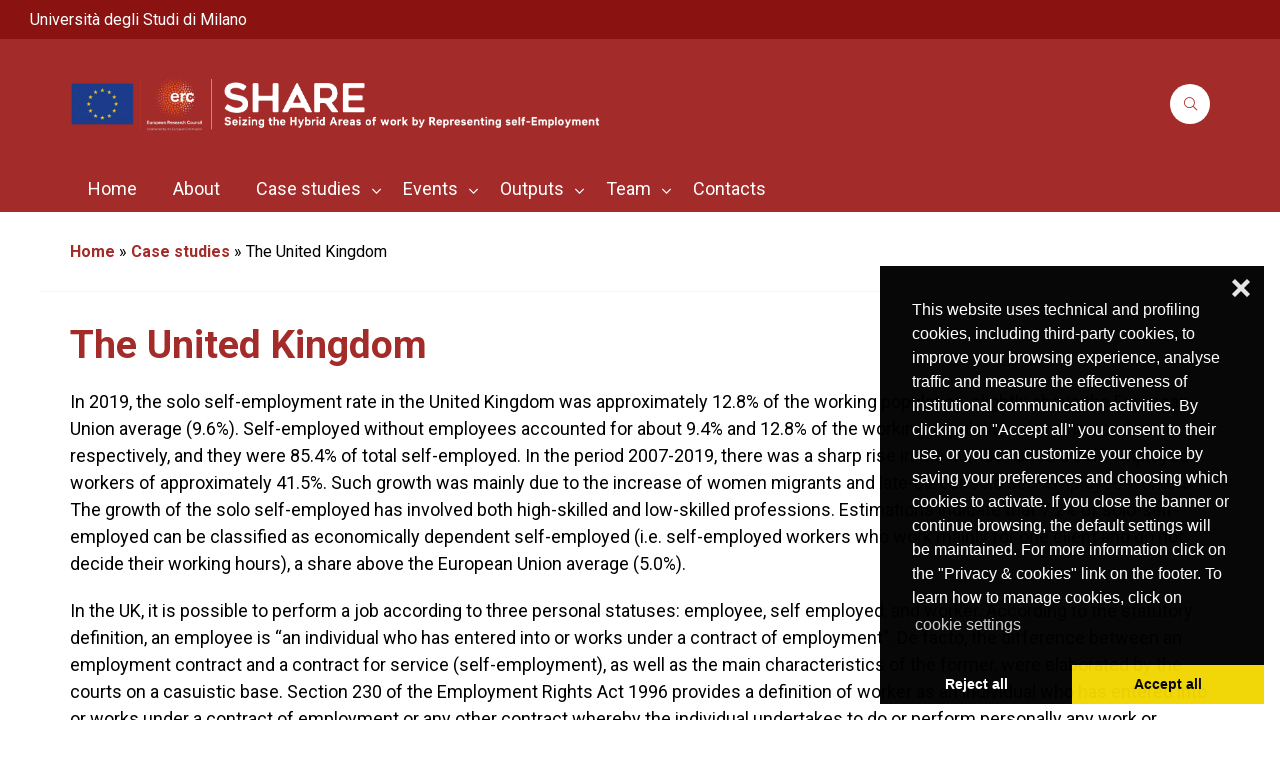

--- FILE ---
content_type: text/html; charset=UTF-8
request_url: https://ercshare.unimi.it/case-studies/the-united-kingdom/
body_size: 15761
content:
<!DOCTYPE html>
<html lang="en-GB">
<head>
    <meta charset="UTF-8" />
<!-- [if IE]> <meta http-equiv="X-UA-Compatible" content="IE=Edge"/> <! [endif]-->
<meta name="viewport" content="width=device-width, initial-scale=1">
<link rel="profile" href="http://gmpg.org/xfn/11" />
<link rel="pingback" href="https://ercshare.unimi.it/xmlrpc.php" />
<meta name='robots' content='index, follow, max-image-preview:large, max-snippet:-1, max-video-preview:-1' />

	<!-- This site is optimized with the Yoast SEO plugin v23.9 - https://yoast.com/wordpress/plugins/seo/ -->
	<title>The United Kingdom - SHARE</title>
	<link rel="canonical" href="https://ercshare.unimi.it/case-studies/the-united-kingdom/" />
	<meta property="og:locale" content="en_GB" />
	<meta property="og:type" content="article" />
	<meta property="og:title" content="The United Kingdom - SHARE" />
	<meta property="og:description" content="In 2019, the solo self-employment rate in the United Kingdom was approximately 12.8% of the working population, slightly above the European Union average (9.6%). Self-employed without employees accounted for about 9.4% and 12.8% of the working population of women and men respectively, and they were 85.4% of total self-employed. In the period 2007-2019, there was [&hellip;]" />
	<meta property="og:url" content="https://ercshare.unimi.it/case-studies/the-united-kingdom/" />
	<meta property="og:site_name" content="SHARE" />
	<meta property="article:modified_time" content="2023-11-07T18:41:38+00:00" />
	<meta name="twitter:card" content="summary_large_image" />
	<meta name="twitter:label1" content="Estimated reading time" />
	<meta name="twitter:data1" content="3 minutes" />
	<script type="application/ld+json" class="yoast-schema-graph">{"@context":"https://schema.org","@graph":[{"@type":"WebPage","@id":"https://ercshare.unimi.it/case-studies/the-united-kingdom/","url":"https://ercshare.unimi.it/case-studies/the-united-kingdom/","name":"The United Kingdom - SHARE","isPartOf":{"@id":"https://ercshare.unimi.it/#website"},"datePublished":"2023-07-26T12:54:01+00:00","dateModified":"2023-11-07T18:41:38+00:00","breadcrumb":{"@id":"https://ercshare.unimi.it/case-studies/the-united-kingdom/#breadcrumb"},"inLanguage":"en-GB","potentialAction":[{"@type":"ReadAction","target":["https://ercshare.unimi.it/case-studies/the-united-kingdom/"]}]},{"@type":"BreadcrumbList","@id":"https://ercshare.unimi.it/case-studies/the-united-kingdom/#breadcrumb","itemListElement":[{"@type":"ListItem","position":1,"name":"Home","item":"https://ercshare.unimi.it/"},{"@type":"ListItem","position":2,"name":"Case studies","item":"https://ercshare.unimi.it/case-studies/"},{"@type":"ListItem","position":3,"name":"The United Kingdom"}]},{"@type":"WebSite","@id":"https://ercshare.unimi.it/#website","url":"https://ercshare.unimi.it/","name":"SHARE","description":"Seizing the Hybrid Areas of work by Representing self-Employment","publisher":{"@id":"https://ercshare.unimi.it/#organization"},"potentialAction":[{"@type":"SearchAction","target":{"@type":"EntryPoint","urlTemplate":"https://ercshare.unimi.it/?s={search_term_string}"},"query-input":{"@type":"PropertyValueSpecification","valueRequired":true,"valueName":"search_term_string"}}],"inLanguage":"en-GB"},{"@type":"Organization","@id":"https://ercshare.unimi.it/#organization","name":"SHARE","url":"https://ercshare.unimi.it/","logo":{"@type":"ImageObject","inLanguage":"en-GB","@id":"https://ercshare.unimi.it/#/schema/logo/image/","url":"https://ercshare.unimi.it/wp-content/uploads/sites/69/2023/09/cropped-Logo_share_header2-1.png","contentUrl":"https://ercshare.unimi.it/wp-content/uploads/sites/69/2023/09/cropped-Logo_share_header2-1.png","width":1605,"height":210,"caption":"SHARE"},"image":{"@id":"https://ercshare.unimi.it/#/schema/logo/image/"}}]}</script>
	<!-- / Yoast SEO plugin. -->


<link rel='dns-prefetch' href='//cdn.jsdelivr.net' />
<link rel='dns-prefetch' href='//fonts.googleapis.com' />
<link rel="alternate" type="application/rss+xml" title="SHARE &raquo; Feed" href="https://ercshare.unimi.it/feed/" />
<link rel="alternate" type="application/rss+xml" title="SHARE &raquo; Comments Feed" href="https://ercshare.unimi.it/comments/feed/" />
<script type="text/javascript">
/* <![CDATA[ */
window._wpemojiSettings = {"baseUrl":"https:\/\/s.w.org\/images\/core\/emoji\/15.0.3\/72x72\/","ext":".png","svgUrl":"https:\/\/s.w.org\/images\/core\/emoji\/15.0.3\/svg\/","svgExt":".svg","source":{"concatemoji":"https:\/\/ercshare.unimi.it\/wp-includes\/js\/wp-emoji-release.min.js?ver=6.6.2"}};
/*! This file is auto-generated */
!function(i,n){var o,s,e;function c(e){try{var t={supportTests:e,timestamp:(new Date).valueOf()};sessionStorage.setItem(o,JSON.stringify(t))}catch(e){}}function p(e,t,n){e.clearRect(0,0,e.canvas.width,e.canvas.height),e.fillText(t,0,0);var t=new Uint32Array(e.getImageData(0,0,e.canvas.width,e.canvas.height).data),r=(e.clearRect(0,0,e.canvas.width,e.canvas.height),e.fillText(n,0,0),new Uint32Array(e.getImageData(0,0,e.canvas.width,e.canvas.height).data));return t.every(function(e,t){return e===r[t]})}function u(e,t,n){switch(t){case"flag":return n(e,"\ud83c\udff3\ufe0f\u200d\u26a7\ufe0f","\ud83c\udff3\ufe0f\u200b\u26a7\ufe0f")?!1:!n(e,"\ud83c\uddfa\ud83c\uddf3","\ud83c\uddfa\u200b\ud83c\uddf3")&&!n(e,"\ud83c\udff4\udb40\udc67\udb40\udc62\udb40\udc65\udb40\udc6e\udb40\udc67\udb40\udc7f","\ud83c\udff4\u200b\udb40\udc67\u200b\udb40\udc62\u200b\udb40\udc65\u200b\udb40\udc6e\u200b\udb40\udc67\u200b\udb40\udc7f");case"emoji":return!n(e,"\ud83d\udc26\u200d\u2b1b","\ud83d\udc26\u200b\u2b1b")}return!1}function f(e,t,n){var r="undefined"!=typeof WorkerGlobalScope&&self instanceof WorkerGlobalScope?new OffscreenCanvas(300,150):i.createElement("canvas"),a=r.getContext("2d",{willReadFrequently:!0}),o=(a.textBaseline="top",a.font="600 32px Arial",{});return e.forEach(function(e){o[e]=t(a,e,n)}),o}function t(e){var t=i.createElement("script");t.src=e,t.defer=!0,i.head.appendChild(t)}"undefined"!=typeof Promise&&(o="wpEmojiSettingsSupports",s=["flag","emoji"],n.supports={everything:!0,everythingExceptFlag:!0},e=new Promise(function(e){i.addEventListener("DOMContentLoaded",e,{once:!0})}),new Promise(function(t){var n=function(){try{var e=JSON.parse(sessionStorage.getItem(o));if("object"==typeof e&&"number"==typeof e.timestamp&&(new Date).valueOf()<e.timestamp+604800&&"object"==typeof e.supportTests)return e.supportTests}catch(e){}return null}();if(!n){if("undefined"!=typeof Worker&&"undefined"!=typeof OffscreenCanvas&&"undefined"!=typeof URL&&URL.createObjectURL&&"undefined"!=typeof Blob)try{var e="postMessage("+f.toString()+"("+[JSON.stringify(s),u.toString(),p.toString()].join(",")+"));",r=new Blob([e],{type:"text/javascript"}),a=new Worker(URL.createObjectURL(r),{name:"wpTestEmojiSupports"});return void(a.onmessage=function(e){c(n=e.data),a.terminate(),t(n)})}catch(e){}c(n=f(s,u,p))}t(n)}).then(function(e){for(var t in e)n.supports[t]=e[t],n.supports.everything=n.supports.everything&&n.supports[t],"flag"!==t&&(n.supports.everythingExceptFlag=n.supports.everythingExceptFlag&&n.supports[t]);n.supports.everythingExceptFlag=n.supports.everythingExceptFlag&&!n.supports.flag,n.DOMReady=!1,n.readyCallback=function(){n.DOMReady=!0}}).then(function(){return e}).then(function(){var e;n.supports.everything||(n.readyCallback(),(e=n.source||{}).concatemoji?t(e.concatemoji):e.wpemoji&&e.twemoji&&(t(e.twemoji),t(e.wpemoji)))}))}((window,document),window._wpemojiSettings);
/* ]]> */
</script>
<link rel='stylesheet' id='jvm-rich-text-icons-icon-font-css-css' href='https://ercshare.unimi.it/wp-content/plugins/jvm-rich-text-icons/dist/fa-4.7/font-awesome.min.css?ver=6.6.2' type='text/css' media='all' />
<style id='wp-emoji-styles-inline-css' type='text/css'>

	img.wp-smiley, img.emoji {
		display: inline !important;
		border: none !important;
		box-shadow: none !important;
		height: 1em !important;
		width: 1em !important;
		margin: 0 0.07em !important;
		vertical-align: -0.1em !important;
		background: none !important;
		padding: 0 !important;
	}
</style>
<link rel='stylesheet' id='wp-block-library-css' href='https://ercshare.unimi.it/wp-includes/css/dist/block-library/style.min.css?ver=6.6.2' type='text/css' media='all' />
<style id='wp-block-library-theme-inline-css' type='text/css'>
.wp-block-audio :where(figcaption){color:#555;font-size:13px;text-align:center}.is-dark-theme .wp-block-audio :where(figcaption){color:#ffffffa6}.wp-block-audio{margin:0 0 1em}.wp-block-code{border:1px solid #ccc;border-radius:4px;font-family:Menlo,Consolas,monaco,monospace;padding:.8em 1em}.wp-block-embed :where(figcaption){color:#555;font-size:13px;text-align:center}.is-dark-theme .wp-block-embed :where(figcaption){color:#ffffffa6}.wp-block-embed{margin:0 0 1em}.blocks-gallery-caption{color:#555;font-size:13px;text-align:center}.is-dark-theme .blocks-gallery-caption{color:#ffffffa6}:root :where(.wp-block-image figcaption){color:#555;font-size:13px;text-align:center}.is-dark-theme :root :where(.wp-block-image figcaption){color:#ffffffa6}.wp-block-image{margin:0 0 1em}.wp-block-pullquote{border-bottom:4px solid;border-top:4px solid;color:currentColor;margin-bottom:1.75em}.wp-block-pullquote cite,.wp-block-pullquote footer,.wp-block-pullquote__citation{color:currentColor;font-size:.8125em;font-style:normal;text-transform:uppercase}.wp-block-quote{border-left:.25em solid;margin:0 0 1.75em;padding-left:1em}.wp-block-quote cite,.wp-block-quote footer{color:currentColor;font-size:.8125em;font-style:normal;position:relative}.wp-block-quote.has-text-align-right{border-left:none;border-right:.25em solid;padding-left:0;padding-right:1em}.wp-block-quote.has-text-align-center{border:none;padding-left:0}.wp-block-quote.is-large,.wp-block-quote.is-style-large,.wp-block-quote.is-style-plain{border:none}.wp-block-search .wp-block-search__label{font-weight:700}.wp-block-search__button{border:1px solid #ccc;padding:.375em .625em}:where(.wp-block-group.has-background){padding:1.25em 2.375em}.wp-block-separator.has-css-opacity{opacity:.4}.wp-block-separator{border:none;border-bottom:2px solid;margin-left:auto;margin-right:auto}.wp-block-separator.has-alpha-channel-opacity{opacity:1}.wp-block-separator:not(.is-style-wide):not(.is-style-dots){width:100px}.wp-block-separator.has-background:not(.is-style-dots){border-bottom:none;height:1px}.wp-block-separator.has-background:not(.is-style-wide):not(.is-style-dots){height:2px}.wp-block-table{margin:0 0 1em}.wp-block-table td,.wp-block-table th{word-break:normal}.wp-block-table :where(figcaption){color:#555;font-size:13px;text-align:center}.is-dark-theme .wp-block-table :where(figcaption){color:#ffffffa6}.wp-block-video :where(figcaption){color:#555;font-size:13px;text-align:center}.is-dark-theme .wp-block-video :where(figcaption){color:#ffffffa6}.wp-block-video{margin:0 0 1em}:root :where(.wp-block-template-part.has-background){margin-bottom:0;margin-top:0;padding:1.25em 2.375em}
</style>
<style id='ootb-openstreetmap-style-inline-css' type='text/css'>
.ootb-openstreetmap--custom-fields-container{position:relative}.ootb-openstreetmap--custom-fields-container .ootb-openstreetmap--searchbox{opacity:1;top:.5rem}.ootb-openstreetmap--custom-fields-container .ootb-openstreetmap--search-results{background:#fff;border:1px solid #1e1e1e;max-height:calc(100% - 70px);max-width:calc(100% - 5rem);opacity:1;overflow-y:auto;position:absolute;right:.5rem;text-align:left;top:48px;transition:all .2s ease-in-out;width:280px;z-index:999}.ootb-openstreetmap--custom-fields-container .ootb-openstreetmap--search-results .components-button{height:auto;text-align:left;width:100%}.ootb-openstreetmap--custom-fields-container.pinning .leaflet-container,.ootb-openstreetmap--custom-fields-container.pinning .leaflet-container .leaflet-marker-pane img{cursor:crosshair}
.leaflet-image-layer,.leaflet-layer,.leaflet-marker-icon,.leaflet-marker-shadow,.leaflet-pane,.leaflet-pane>canvas,.leaflet-pane>svg,.leaflet-tile,.leaflet-tile-container,.leaflet-zoom-box{left:0;position:absolute;top:0}.leaflet-container{overflow:hidden}.leaflet-marker-icon,.leaflet-marker-shadow,.leaflet-tile{-webkit-user-select:none;-moz-user-select:none;user-select:none;-webkit-user-drag:none}.leaflet-tile::-moz-selection{background:transparent}.leaflet-tile::selection{background:transparent}.leaflet-safari .leaflet-tile{image-rendering:-webkit-optimize-contrast}.leaflet-safari .leaflet-tile-container{height:1600px;-webkit-transform-origin:0 0;width:1600px}.leaflet-marker-icon,.leaflet-marker-shadow{display:block}.leaflet-container .leaflet-overlay-pane svg{max-height:none!important;max-width:none!important}.leaflet-container .leaflet-marker-pane img,.leaflet-container .leaflet-shadow-pane img,.leaflet-container .leaflet-tile,.leaflet-container .leaflet-tile-pane img,.leaflet-container img.leaflet-image-layer{max-height:none!important;max-width:none!important;padding:0;width:auto}.leaflet-container img.leaflet-tile{mix-blend-mode:plus-lighter}.leaflet-container.leaflet-touch-zoom{touch-action:pan-x pan-y}.leaflet-container.leaflet-touch-drag{touch-action:none;touch-action:pinch-zoom}.leaflet-container.leaflet-touch-drag.leaflet-touch-zoom{touch-action:none}.leaflet-container{-webkit-tap-highlight-color:transparent}.leaflet-container a{-webkit-tap-highlight-color:rgba(51,181,229,.4)}.leaflet-tile{filter:inherit;visibility:hidden}.leaflet-tile-loaded{visibility:inherit}.leaflet-zoom-box{box-sizing:border-box;height:0;width:0;z-index:800}.leaflet-overlay-pane svg{-moz-user-select:none}.leaflet-pane{z-index:400}.leaflet-tile-pane{z-index:200}.leaflet-overlay-pane{z-index:400}.leaflet-shadow-pane{z-index:500}.leaflet-marker-pane{z-index:600}.leaflet-tooltip-pane{z-index:650}.leaflet-popup-pane{z-index:700}.leaflet-map-pane canvas{z-index:100}.leaflet-map-pane svg{z-index:200}.leaflet-vml-shape{height:1px;width:1px}.lvml{behavior:url(#default#VML);display:inline-block;position:absolute}.leaflet-control{pointer-events:visiblePainted;pointer-events:auto;position:relative;z-index:800}.leaflet-bottom,.leaflet-top{pointer-events:none;position:absolute;z-index:1000}.leaflet-top{top:0}.leaflet-right{right:0}.leaflet-bottom{bottom:0}.leaflet-left{left:0}.leaflet-control{clear:both;float:left}.leaflet-right .leaflet-control{float:right}.leaflet-top .leaflet-control{margin-top:10px}.leaflet-bottom .leaflet-control{margin-bottom:10px}.leaflet-left .leaflet-control{margin-left:10px}.leaflet-right .leaflet-control{margin-right:10px}.leaflet-fade-anim .leaflet-popup{opacity:0;transition:opacity .2s linear}.leaflet-fade-anim .leaflet-map-pane .leaflet-popup{opacity:1}.leaflet-zoom-animated{transform-origin:0 0}svg.leaflet-zoom-animated{will-change:transform}.leaflet-zoom-anim .leaflet-zoom-animated{transition:transform .25s cubic-bezier(0,0,.25,1)}.leaflet-pan-anim .leaflet-tile,.leaflet-zoom-anim .leaflet-tile{transition:none}.leaflet-zoom-anim .leaflet-zoom-hide{visibility:hidden}.leaflet-interactive{cursor:pointer}.leaflet-grab{cursor:grab}.leaflet-crosshair,.leaflet-crosshair .leaflet-interactive{cursor:crosshair}.leaflet-control,.leaflet-popup-pane{cursor:auto}.leaflet-dragging .leaflet-grab,.leaflet-dragging .leaflet-grab .leaflet-interactive,.leaflet-dragging .leaflet-marker-draggable{cursor:move;cursor:grabbing}.leaflet-image-layer,.leaflet-marker-icon,.leaflet-marker-shadow,.leaflet-pane>svg path,.leaflet-tile-container{pointer-events:none}.leaflet-image-layer.leaflet-interactive,.leaflet-marker-icon.leaflet-interactive,.leaflet-pane>svg path.leaflet-interactive,svg.leaflet-image-layer.leaflet-interactive path{pointer-events:visiblePainted;pointer-events:auto}.leaflet-container{background:#ddd;outline-offset:1px}.leaflet-container a{color:#0078a8}.leaflet-zoom-box{background:hsla(0,0%,100%,.5);border:2px dotted #38f}.leaflet-container{font-family:Helvetica Neue,Arial,Helvetica,sans-serif;font-size:12px;font-size:.75rem;line-height:1.5}.leaflet-bar{border-radius:4px;box-shadow:0 1px 5px rgba(0,0,0,.65)}.leaflet-bar a{background-color:#fff;border-bottom:1px solid #ccc;color:#000;display:block;height:26px;line-height:26px;text-align:center;text-decoration:none;width:26px}.leaflet-bar a,.leaflet-control-layers-toggle{background-position:50% 50%;background-repeat:no-repeat;display:block}.leaflet-bar a:focus,.leaflet-bar a:hover{background-color:#f4f4f4}.leaflet-bar a:first-child{border-top-left-radius:4px;border-top-right-radius:4px}.leaflet-bar a:last-child{border-bottom:none;border-bottom-left-radius:4px;border-bottom-right-radius:4px}.leaflet-bar a.leaflet-disabled{background-color:#f4f4f4;color:#bbb;cursor:default}.leaflet-touch .leaflet-bar a{height:30px;line-height:30px;width:30px}.leaflet-touch .leaflet-bar a:first-child{border-top-left-radius:2px;border-top-right-radius:2px}.leaflet-touch .leaflet-bar a:last-child{border-bottom-left-radius:2px;border-bottom-right-radius:2px}.leaflet-control-zoom-in,.leaflet-control-zoom-out{font:700 18px Lucida Console,Monaco,monospace;text-indent:1px}.leaflet-touch .leaflet-control-zoom-in,.leaflet-touch .leaflet-control-zoom-out{font-size:22px}.leaflet-control-layers{background:#fff;border-radius:5px;box-shadow:0 1px 5px rgba(0,0,0,.4)}.leaflet-control-layers-toggle{background-image:url(/wp-content/plugins/ootb-openstreetmap/build/images/layers.416d9136.png);height:36px;width:36px}.leaflet-retina .leaflet-control-layers-toggle{background-image:url(/wp-content/plugins/ootb-openstreetmap/build/images/layers-2x.8f2c4d11.png);background-size:26px 26px}.leaflet-touch .leaflet-control-layers-toggle{height:44px;width:44px}.leaflet-control-layers .leaflet-control-layers-list,.leaflet-control-layers-expanded .leaflet-control-layers-toggle{display:none}.leaflet-control-layers-expanded .leaflet-control-layers-list{display:block;position:relative}.leaflet-control-layers-expanded{background:#fff;color:#333;padding:6px 10px 6px 6px}.leaflet-control-layers-scrollbar{overflow-x:hidden;overflow-y:scroll;padding-right:5px}.leaflet-control-layers-selector{margin-top:2px;position:relative;top:1px}.leaflet-control-layers label{display:block;font-size:13px;font-size:1.08333em}.leaflet-control-layers-separator{border-top:1px solid #ddd;height:0;margin:5px -10px 5px -6px}.leaflet-default-icon-path{background-image:url(/wp-content/plugins/ootb-openstreetmap/build/images/marker-icon.2b3e1faf.png)}.leaflet-container .leaflet-control-attribution{background:#fff;background:hsla(0,0%,100%,.8);margin:0}.leaflet-control-attribution,.leaflet-control-scale-line{color:#333;line-height:1.4;padding:0 5px}.leaflet-control-attribution a{text-decoration:none}.leaflet-control-attribution a:focus,.leaflet-control-attribution a:hover{text-decoration:underline}.leaflet-attribution-flag{display:inline!important;height:.6669em;vertical-align:baseline!important;width:1em}.leaflet-left .leaflet-control-scale{margin-left:5px}.leaflet-bottom .leaflet-control-scale{margin-bottom:5px}.leaflet-control-scale-line{background:hsla(0,0%,100%,.8);border:2px solid #777;border-top:none;box-sizing:border-box;line-height:1.1;padding:2px 5px 1px;text-shadow:1px 1px #fff;white-space:nowrap}.leaflet-control-scale-line:not(:first-child){border-bottom:none;border-top:2px solid #777;margin-top:-2px}.leaflet-control-scale-line:not(:first-child):not(:last-child){border-bottom:2px solid #777}.leaflet-touch .leaflet-bar,.leaflet-touch .leaflet-control-attribution,.leaflet-touch .leaflet-control-layers{box-shadow:none}.leaflet-touch .leaflet-bar,.leaflet-touch .leaflet-control-layers{background-clip:padding-box;border:2px solid rgba(0,0,0,.2)}.leaflet-popup{margin-bottom:20px;position:absolute;text-align:center}.leaflet-popup-content-wrapper{border-radius:12px;padding:1px;text-align:left}.leaflet-popup-content{font-size:13px;font-size:1.08333em;line-height:1.3;margin:13px 24px 13px 20px;min-height:1px}.leaflet-popup-content p{margin:1.3em 0}.leaflet-popup-tip-container{height:20px;left:50%;margin-left:-20px;margin-top:-1px;overflow:hidden;pointer-events:none;position:absolute;width:40px}.leaflet-popup-tip{height:17px;margin:-10px auto 0;padding:1px;pointer-events:auto;transform:rotate(45deg);width:17px}.leaflet-popup-content-wrapper,.leaflet-popup-tip{background:#fff;box-shadow:0 3px 14px rgba(0,0,0,.4);color:#333}.leaflet-container a.leaflet-popup-close-button{background:transparent;border:none;color:#757575;font:16px/24px Tahoma,Verdana,sans-serif;height:24px;position:absolute;right:0;text-align:center;text-decoration:none;top:0;width:24px}.leaflet-container a.leaflet-popup-close-button:focus,.leaflet-container a.leaflet-popup-close-button:hover{color:#585858}.leaflet-popup-scrolled{overflow:auto}.leaflet-oldie .leaflet-popup-content-wrapper{-ms-zoom:1}.leaflet-oldie .leaflet-popup-tip{-ms-filter:"progid:DXImageTransform.Microsoft.Matrix(M11=0.70710678, M12=0.70710678, M21=-0.70710678, M22=0.70710678)";filter:progid:DXImageTransform.Microsoft.Matrix(M11=0.70710678,M12=0.70710678,M21=-0.70710678,M22=0.70710678);margin:0 auto;width:24px}.leaflet-oldie .leaflet-control-layers,.leaflet-oldie .leaflet-control-zoom,.leaflet-oldie .leaflet-popup-content-wrapper,.leaflet-oldie .leaflet-popup-tip{border:1px solid #999}.leaflet-div-icon{background:#fff;border:1px solid #666}.leaflet-tooltip{background-color:#fff;border:1px solid #fff;border-radius:3px;box-shadow:0 1px 3px rgba(0,0,0,.4);color:#222;padding:6px;pointer-events:none;position:absolute;-webkit-user-select:none;-moz-user-select:none;user-select:none;white-space:nowrap}.leaflet-tooltip.leaflet-interactive{cursor:pointer;pointer-events:auto}.leaflet-tooltip-bottom:before,.leaflet-tooltip-left:before,.leaflet-tooltip-right:before,.leaflet-tooltip-top:before{background:transparent;border:6px solid transparent;content:"";pointer-events:none;position:absolute}.leaflet-tooltip-bottom{margin-top:6px}.leaflet-tooltip-top{margin-top:-6px}.leaflet-tooltip-bottom:before,.leaflet-tooltip-top:before{left:50%;margin-left:-6px}.leaflet-tooltip-top:before{border-top-color:#fff;bottom:0;margin-bottom:-12px}.leaflet-tooltip-bottom:before{border-bottom-color:#fff;margin-left:-6px;margin-top:-12px;top:0}.leaflet-tooltip-left{margin-left:-6px}.leaflet-tooltip-right{margin-left:6px}.leaflet-tooltip-left:before,.leaflet-tooltip-right:before{margin-top:-6px;top:50%}.leaflet-tooltip-left:before{border-left-color:#fff;margin-right:-12px;right:0}.leaflet-tooltip-right:before{border-right-color:#fff;left:0;margin-left:-12px}@media print{.leaflet-control{-webkit-print-color-adjust:exact;print-color-adjust:exact}}
.block-editor-block-list__block[data-type="ootb/openstreetmap"]{width:100%;z-index:1}.block-editor-block-list__block[data-type="ootb/openstreetmap"].is-selected .ootb-openstreetmap--search-results{opacity:1;top:48px}.block-editor-block-list__block[data-type="ootb/openstreetmap"].is-selected .ootb-openstreetmap--searchbox{opacity:1;top:.5rem}.block-editor-block-list__block[data-type="ootb/openstreetmap"] .leaflet-marker-icon{pointer-events:auto}.wp-block-ootb-openstreetmap{position:relative}.wp-block-ootb-openstreetmap.pinning .leaflet-container,.wp-block-ootb-openstreetmap.pinning .leaflet-container .leaflet-marker-pane img{cursor:crosshair}.wp-block-ootb-openstreetmap .leaflet-popup-content{width:150px}.wp-block-ootb-openstreetmap .leaflet-marker-icon{animation:animate-marker .4s ease-in-out;top:0}.ootb-openstreetmap--icon{border:2px dashed #ddd;margin-bottom:.5rem;text-align:center}.ootb-openstreetmap--icon img{margin:.5rem auto}.gmp-openstreetmap--buttons{border-top:1px solid #ddd;display:flex;justify-content:space-around;margin:0 .5rem;padding:.7rem 0}.ootb-openstreetmap--alert{background:rgba(0,0,0,.6);border-radius:5px;bottom:1em;color:#fff;font-size:13px;left:1em;padding:.5em;position:absolute;text-align:center;width:calc(100% - 3em);z-index:9999}.wp-block-ootb-openstreetmap div.ootb-openstreetmap--alert a{color:#fff}.ootb-openstreetmap--alert.alert-active{background:rgba(23,137,7,.84)}.ootb-openstreetmap--alert.alert-error{background:rgba(198,0,0,.84)}.ootb-openstreetmap--marker-icon-container{align-items:flex-end;border-top:1px solid #ccc;display:flex;flex-wrap:wrap;justify-content:flex-end;margin-top:1rem;padding-top:.2rem}.ootb-openstreetmap--marker-icon-container .gmp-openstreetmap--buttons .dashicon:before{font-size:16px}.leaflet-popup-content-wrapper .ootb-openstreetmap--icon{align-items:flex-end;border:none;display:flex;flex:1;justify-content:space-between;margin-bottom:0}.leaflet-popup-content-wrapper .gmp-openstreetmap--buttons{border-top:none;margin:0;padding:0}.leaflet-popup-content-wrapper .components-button{box-shadow:none}.ootb-openstreetmap--searchbox{background:#fff;border:1px solid #1e1e1e;color:#444;display:flex;max-width:calc(100% - 5rem);opacity:0;padding:0 0 0 .5rem;position:absolute;right:.5rem;top:0;transition:all .2s ease-in-out;width:280px;z-index:999}.ootb-openstreetmap--searchbox>div{flex:1}.ootb-openstreetmap--searchbox .components-base-control__field{margin-bottom:0}.ootb-openstreetmap--searchbox .components-text-control__input[type=text]{background:transparent;border:none;box-shadow:none;color:#000}.ootb-openstreetmap--searchbox.openai-active{border-color:#fff;border-radius:1em;box-shadow:1px 2px 3px #aaa}.ootb-openstreetmap--searchbox.openai-active .dashicon.dashicons{color:#2aa3c5}.ootb-openstreetmap--searchbox svg.dashicon{fill:#000}.block-editor-block-list__block[data-type="ootb/openstreetmap"] .ootb-openstreetmap--search-results{background:#fff;border:1px solid #1e1e1e;max-height:calc(100% - 70px);max-width:calc(100% - 5rem);opacity:0;overflow-y:auto;position:absolute;right:.5rem;text-align:left;top:0;transition:all .2s ease-in-out;width:280px;z-index:999}.block-editor-block-list__block[data-type="ootb/openstreetmap"] .ootb-openstreetmap--search-results .components-button{height:auto;text-align:left;width:100%}@keyframes animate-marker{0%{top:-60px}50%{top:0}90%{top:-10px}to{top:0}}.wp-block-create-block-ootb-openstreetmap{border:1px dotted red}.ootb-server-side-rendered{-webkit-backdrop-filter:blur(8px);backdrop-filter:blur(8px);background:rgba(0,0,0,.4);color:#fff;display:flex;flex-flow:column;height:100%;justify-content:center;left:0;position:absolute;text-shadow:1px 1px 3px #000;top:0;width:100%;z-index:99999}.ootb-server-side-rendered span{text-align:center;width:100%}.ootb-server-side-rendered div{padding-top:1rem;text-align:center}.ootb-server-side-rendered button{box-shadow:1px 1px 6px #000}
.leaflet-gesture-handling:after{align-items:center;background:rgba(0,0,0,.5);bottom:0;color:#fff;content:"";display:flex;font-family:Roboto,Arial,sans-serif;font-size:22px;justify-content:center;left:0;opacity:0;padding:15px;pointer-events:none;position:absolute;right:0;text-align:center;top:0;transition:opacity .8s ease-in-out;z-index:1001}.leaflet-gesture-handling-warning:after{opacity:1;transition-duration:.3s}.leaflet-gesture-handling-touch:after{content:attr(data-gesture-handling-touch-content)}.leaflet-gesture-handling-scroll:after{content:attr(data-gesture-handling-scroll-content)}
.ootb-openstreetmap--map{width:100%}.ootb-openstreetmap--map .leaflet-popup-content{width:150px}.ootb-openstreetmap--map .leaflet-popup-content p{margin:.5em 0}

</style>
<style id='classic-theme-styles-inline-css' type='text/css'>
/*! This file is auto-generated */
.wp-block-button__link{color:#fff;background-color:#32373c;border-radius:9999px;box-shadow:none;text-decoration:none;padding:calc(.667em + 2px) calc(1.333em + 2px);font-size:1.125em}.wp-block-file__button{background:#32373c;color:#fff;text-decoration:none}
</style>
<style id='global-styles-inline-css' type='text/css'>
:root{--wp--preset--aspect-ratio--square: 1;--wp--preset--aspect-ratio--4-3: 4/3;--wp--preset--aspect-ratio--3-4: 3/4;--wp--preset--aspect-ratio--3-2: 3/2;--wp--preset--aspect-ratio--2-3: 2/3;--wp--preset--aspect-ratio--16-9: 16/9;--wp--preset--aspect-ratio--9-16: 9/16;--wp--preset--color--black: #000000;--wp--preset--color--cyan-bluish-gray: #ABB8C3;--wp--preset--color--white: #FFFFFF;--wp--preset--color--pale-pink: #f78da7;--wp--preset--color--vivid-red: #cf2e2e;--wp--preset--color--luminous-vivid-orange: #ff6900;--wp--preset--color--luminous-vivid-amber: #fcb900;--wp--preset--color--light-green-cyan: #7bdcb5;--wp--preset--color--vivid-green-cyan: #00d084;--wp--preset--color--pale-cyan-blue: #8ed1fc;--wp--preset--color--vivid-cyan-blue: #0693e3;--wp--preset--color--vivid-purple: #9b51e0;--wp--preset--color--primary: #A32B29;--wp--preset--color--secondary: #7A201F;--wp--preset--color--tertiary: #CC3633;--wp--preset--gradient--vivid-cyan-blue-to-vivid-purple: linear-gradient(135deg,rgba(6,147,227,1) 0%,rgb(155,81,224) 100%);--wp--preset--gradient--light-green-cyan-to-vivid-green-cyan: linear-gradient(135deg,rgb(122,220,180) 0%,rgb(0,208,130) 100%);--wp--preset--gradient--luminous-vivid-amber-to-luminous-vivid-orange: linear-gradient(135deg,rgba(252,185,0,1) 0%,rgba(255,105,0,1) 100%);--wp--preset--gradient--luminous-vivid-orange-to-vivid-red: linear-gradient(135deg,rgba(255,105,0,1) 0%,rgb(207,46,46) 100%);--wp--preset--gradient--very-light-gray-to-cyan-bluish-gray: linear-gradient(135deg,rgb(238,238,238) 0%,rgb(169,184,195) 100%);--wp--preset--gradient--cool-to-warm-spectrum: linear-gradient(135deg,rgb(74,234,220) 0%,rgb(151,120,209) 20%,rgb(207,42,186) 40%,rgb(238,44,130) 60%,rgb(251,105,98) 80%,rgb(254,248,76) 100%);--wp--preset--gradient--blush-light-purple: linear-gradient(135deg,rgb(255,206,236) 0%,rgb(152,150,240) 100%);--wp--preset--gradient--blush-bordeaux: linear-gradient(135deg,rgb(254,205,165) 0%,rgb(254,45,45) 50%,rgb(107,0,62) 100%);--wp--preset--gradient--luminous-dusk: linear-gradient(135deg,rgb(255,203,112) 0%,rgb(199,81,192) 50%,rgb(65,88,208) 100%);--wp--preset--gradient--pale-ocean: linear-gradient(135deg,rgb(255,245,203) 0%,rgb(182,227,212) 50%,rgb(51,167,181) 100%);--wp--preset--gradient--electric-grass: linear-gradient(135deg,rgb(202,248,128) 0%,rgb(113,206,126) 100%);--wp--preset--gradient--midnight: linear-gradient(135deg,rgb(2,3,129) 0%,rgb(40,116,252) 100%);--wp--preset--font-size--small: 1em;--wp--preset--font-size--medium: 1.125em;--wp--preset--font-size--large: 1.5em;--wp--preset--font-size--x-large: 42px;--wp--preset--font-size--xlarge: 3em;--wp--preset--font-size--big: 4em;--wp--preset--spacing--20: 0.44rem;--wp--preset--spacing--30: 0.67rem;--wp--preset--spacing--40: 1rem;--wp--preset--spacing--50: 1.5rem;--wp--preset--spacing--60: 2.25rem;--wp--preset--spacing--70: 3.38rem;--wp--preset--spacing--80: 5.06rem;--wp--preset--shadow--natural: 6px 6px 9px rgba(0, 0, 0, 0.2);--wp--preset--shadow--deep: 12px 12px 50px rgba(0, 0, 0, 0.4);--wp--preset--shadow--sharp: 6px 6px 0px rgba(0, 0, 0, 0.2);--wp--preset--shadow--outlined: 6px 6px 0px -3px rgba(255, 255, 255, 1), 6px 6px rgba(0, 0, 0, 1);--wp--preset--shadow--crisp: 6px 6px 0px rgba(0, 0, 0, 1);}:where(.is-layout-flex){gap: 0.5em;}:where(.is-layout-grid){gap: 0.5em;}body .is-layout-flex{display: flex;}.is-layout-flex{flex-wrap: wrap;align-items: center;}.is-layout-flex > :is(*, div){margin: 0;}body .is-layout-grid{display: grid;}.is-layout-grid > :is(*, div){margin: 0;}:where(.wp-block-columns.is-layout-flex){gap: 2em;}:where(.wp-block-columns.is-layout-grid){gap: 2em;}:where(.wp-block-post-template.is-layout-flex){gap: 1.25em;}:where(.wp-block-post-template.is-layout-grid){gap: 1.25em;}.has-black-color{color: var(--wp--preset--color--black) !important;}.has-cyan-bluish-gray-color{color: var(--wp--preset--color--cyan-bluish-gray) !important;}.has-white-color{color: var(--wp--preset--color--white) !important;}.has-pale-pink-color{color: var(--wp--preset--color--pale-pink) !important;}.has-vivid-red-color{color: var(--wp--preset--color--vivid-red) !important;}.has-luminous-vivid-orange-color{color: var(--wp--preset--color--luminous-vivid-orange) !important;}.has-luminous-vivid-amber-color{color: var(--wp--preset--color--luminous-vivid-amber) !important;}.has-light-green-cyan-color{color: var(--wp--preset--color--light-green-cyan) !important;}.has-vivid-green-cyan-color{color: var(--wp--preset--color--vivid-green-cyan) !important;}.has-pale-cyan-blue-color{color: var(--wp--preset--color--pale-cyan-blue) !important;}.has-vivid-cyan-blue-color{color: var(--wp--preset--color--vivid-cyan-blue) !important;}.has-vivid-purple-color{color: var(--wp--preset--color--vivid-purple) !important;}.has-black-background-color{background-color: var(--wp--preset--color--black) !important;}.has-cyan-bluish-gray-background-color{background-color: var(--wp--preset--color--cyan-bluish-gray) !important;}.has-white-background-color{background-color: var(--wp--preset--color--white) !important;}.has-pale-pink-background-color{background-color: var(--wp--preset--color--pale-pink) !important;}.has-vivid-red-background-color{background-color: var(--wp--preset--color--vivid-red) !important;}.has-luminous-vivid-orange-background-color{background-color: var(--wp--preset--color--luminous-vivid-orange) !important;}.has-luminous-vivid-amber-background-color{background-color: var(--wp--preset--color--luminous-vivid-amber) !important;}.has-light-green-cyan-background-color{background-color: var(--wp--preset--color--light-green-cyan) !important;}.has-vivid-green-cyan-background-color{background-color: var(--wp--preset--color--vivid-green-cyan) !important;}.has-pale-cyan-blue-background-color{background-color: var(--wp--preset--color--pale-cyan-blue) !important;}.has-vivid-cyan-blue-background-color{background-color: var(--wp--preset--color--vivid-cyan-blue) !important;}.has-vivid-purple-background-color{background-color: var(--wp--preset--color--vivid-purple) !important;}.has-black-border-color{border-color: var(--wp--preset--color--black) !important;}.has-cyan-bluish-gray-border-color{border-color: var(--wp--preset--color--cyan-bluish-gray) !important;}.has-white-border-color{border-color: var(--wp--preset--color--white) !important;}.has-pale-pink-border-color{border-color: var(--wp--preset--color--pale-pink) !important;}.has-vivid-red-border-color{border-color: var(--wp--preset--color--vivid-red) !important;}.has-luminous-vivid-orange-border-color{border-color: var(--wp--preset--color--luminous-vivid-orange) !important;}.has-luminous-vivid-amber-border-color{border-color: var(--wp--preset--color--luminous-vivid-amber) !important;}.has-light-green-cyan-border-color{border-color: var(--wp--preset--color--light-green-cyan) !important;}.has-vivid-green-cyan-border-color{border-color: var(--wp--preset--color--vivid-green-cyan) !important;}.has-pale-cyan-blue-border-color{border-color: var(--wp--preset--color--pale-cyan-blue) !important;}.has-vivid-cyan-blue-border-color{border-color: var(--wp--preset--color--vivid-cyan-blue) !important;}.has-vivid-purple-border-color{border-color: var(--wp--preset--color--vivid-purple) !important;}.has-vivid-cyan-blue-to-vivid-purple-gradient-background{background: var(--wp--preset--gradient--vivid-cyan-blue-to-vivid-purple) !important;}.has-light-green-cyan-to-vivid-green-cyan-gradient-background{background: var(--wp--preset--gradient--light-green-cyan-to-vivid-green-cyan) !important;}.has-luminous-vivid-amber-to-luminous-vivid-orange-gradient-background{background: var(--wp--preset--gradient--luminous-vivid-amber-to-luminous-vivid-orange) !important;}.has-luminous-vivid-orange-to-vivid-red-gradient-background{background: var(--wp--preset--gradient--luminous-vivid-orange-to-vivid-red) !important;}.has-very-light-gray-to-cyan-bluish-gray-gradient-background{background: var(--wp--preset--gradient--very-light-gray-to-cyan-bluish-gray) !important;}.has-cool-to-warm-spectrum-gradient-background{background: var(--wp--preset--gradient--cool-to-warm-spectrum) !important;}.has-blush-light-purple-gradient-background{background: var(--wp--preset--gradient--blush-light-purple) !important;}.has-blush-bordeaux-gradient-background{background: var(--wp--preset--gradient--blush-bordeaux) !important;}.has-luminous-dusk-gradient-background{background: var(--wp--preset--gradient--luminous-dusk) !important;}.has-pale-ocean-gradient-background{background: var(--wp--preset--gradient--pale-ocean) !important;}.has-electric-grass-gradient-background{background: var(--wp--preset--gradient--electric-grass) !important;}.has-midnight-gradient-background{background: var(--wp--preset--gradient--midnight) !important;}.has-small-font-size{font-size: var(--wp--preset--font-size--small) !important;}.has-medium-font-size{font-size: var(--wp--preset--font-size--medium) !important;}.has-large-font-size{font-size: var(--wp--preset--font-size--large) !important;}.has-x-large-font-size{font-size: var(--wp--preset--font-size--x-large) !important;}
:where(.wp-block-post-template.is-layout-flex){gap: 1.25em;}:where(.wp-block-post-template.is-layout-grid){gap: 1.25em;}
:where(.wp-block-columns.is-layout-flex){gap: 2em;}:where(.wp-block-columns.is-layout-grid){gap: 2em;}
:root :where(.wp-block-pullquote){font-size: 1.5em;line-height: 1.6;}
</style>
<link rel='stylesheet' id='wgdpr-styles-css' href='https://ercshare.unimi.it/wp-content/plugins/waga-gdpr-compliance/assets/dist/css/frontend.min.css?ver=1719484432' type='text/css' media='all' />
<link rel='stylesheet' id='cookieconsent-styles-css' href='https://ercshare.unimi.it/wp-content/plugins/waga-gdpr-compliance/assets/dist/css/cookieconsent.min.css?ver=1719484432' type='text/css' media='all' />
<link rel='stylesheet' id='google-font-css' href='https://fonts.googleapis.com/css?family=Roboto:400,400i,700,700i&#038;display=swap' type='text/css' media='all' />
<link rel='stylesheet' id='owlcarousel-css-css' href='https://ercshare.unimi.it/wp-content/themes/unimimultisite/assets/vendor/owlcarousel/owl.carousel.min.css?ver=1615205908' type='text/css' media='all' />
<link rel='stylesheet' id='main-style-css' href='https://ercshare.unimi.it/wp-content/themes/unimimultisite/assets/dist/css/main-red.min.css?ver=1760083286' type='text/css' media='all' />
<link rel='stylesheet' id='venobox-css-css' href='https://ercshare.unimi.it/wp-content/themes/unimimultisite/assets/vendor/venobox/venobox.min.css?ver=1615205908' type='text/css' media='all' />
<script type="text/javascript" src="https://ercshare.unimi.it/wp-includes/js/jquery/jquery.min.js?ver=3.7.1" id="jquery-core-js"></script>
<script type="text/javascript" src="https://ercshare.unimi.it/wp-includes/js/jquery/jquery-migrate.min.js?ver=3.4.1" id="jquery-migrate-js"></script>
<script type="text/javascript" src="https://ercshare.unimi.it/wp-content/plugins/waga-gdpr-compliance/assets/dist/js/cookieconsent.min.js?ver=1719484432" id="cookieconsent-script-js"></script>
<script type="text/javascript" src="https://ercshare.unimi.it/wp-includes/js/jquery/ui/core.min.js?ver=1.13.3" id="jquery-ui-core-js"></script>
<script type="text/javascript" src="https://ercshare.unimi.it/wp-includes/js/jquery/ui/datepicker.min.js?ver=1.13.3" id="jquery-ui-datepicker-js"></script>
<script type="text/javascript" id="jquery-ui-datepicker-js-after">
/* <![CDATA[ */
jQuery(function(jQuery){jQuery.datepicker.setDefaults({"closeText":"Close","currentText":"Today","monthNames":["January","February","March","April","May","June","July","August","September","October","November","December"],"monthNamesShort":["Jan","Feb","Mar","Apr","May","Jun","Jul","Aug","Sep","Oct","Nov","Dec"],"nextText":"Next","prevText":"Previous","dayNames":["Sunday","Monday","Tuesday","Wednesday","Thursday","Friday","Saturday"],"dayNamesShort":["Sun","Mon","Tue","Wed","Thu","Fri","Sat"],"dayNamesMin":["S","M","T","W","T","F","S"],"dateFormat":"d MM yy","firstDay":1,"isRTL":false});});
/* ]]> */
</script>
<script type="text/javascript" src="https://cdn.jsdelivr.net/npm/vue@2.6.14/dist/vue.min.js" id="vue-js"></script>
<script type="text/javascript" src="https://cdn.jsdelivr.net/npm/v-calendar@2.4.1/lib/v-calendar.umd.min.js" id="v-calendar-js"></script>
<script type="text/javascript" src="https://ercshare.unimi.it/wp-content/themes/unimimultisite/assets/vendor/owlcarousel/owl.carousel.min.js?ver=1615205908" id="owlcarousel-js-js"></script>
<script type="text/javascript" src="https://ercshare.unimi.it/wp-content/themes/unimimultisite/assets/vendor/venobox/venobox.min.js?ver=1615205908" id="venobox-js-js"></script>
<script type="text/javascript" id="main-js-js-extra">
/* <![CDATA[ */
var webSiteData = {"ajax_url":"https:\/\/ercshare.unimi.it\/wp-admin\/admin-ajax.php","events_endpoint":"https:\/\/ercshare.unimi.it\/wp-json\/events\/v1","events_by_date_url":"#"};
/* ]]> */
</script>
<script type="text/javascript" src="https://ercshare.unimi.it/wp-content/themes/unimimultisite/assets/dist/js/main.pkg.js?ver=1760083286" id="main-js-js"></script>
<link rel="https://api.w.org/" href="https://ercshare.unimi.it/wp-json/" /><link rel="alternate" title="JSON" type="application/json" href="https://ercshare.unimi.it/wp-json/wp/v2/pages/472" /><link rel="EditURI" type="application/rsd+xml" title="RSD" href="https://ercshare.unimi.it/xmlrpc.php?rsd" />
<meta name="generator" content="WordPress 6.6.2" />
<link rel='shortlink' href='https://ercshare.unimi.it/?p=472' />
<link rel="alternate" title="oEmbed (JSON)" type="application/json+oembed" href="https://ercshare.unimi.it/wp-json/oembed/1.0/embed?url=https%3A%2F%2Fercshare.unimi.it%2Fcase-studies%2Fthe-united-kingdom%2F" />
<link rel="alternate" title="oEmbed (XML)" type="text/xml+oembed" href="https://ercshare.unimi.it/wp-json/oembed/1.0/embed?url=https%3A%2F%2Fercshare.unimi.it%2Fcase-studies%2Fthe-united-kingdom%2F&#038;format=xml" />
        <!-- Google Tag Manager -->
        <script>(function(w,d,s,l,i){w[l]=w[l]||[];w[l].push({'gtm.start':
                    new Date().getTime(),event:'gtm.js'});var f=d.getElementsByTagName(s)[0],
                j=d.createElement(s),dl=l!='dataLayer'?'&l='+l:'';j.async=true;j.src=
                'https://www.googletagmanager.com/gtm.js?id='+i+dl;f.parentNode.insertBefore(j,f);
            })(window,document,'script','dataLayer','GTM-NZBVXRH6');</script>
        <!-- End Google Tag Manager -->
        <link rel="icon" href="https://ercshare.unimi.it/wp-content/uploads/sites/69/2021/07/cropped-favicon-32x32.png" sizes="32x32" />
<link rel="icon" href="https://ercshare.unimi.it/wp-content/uploads/sites/69/2021/07/cropped-favicon-192x192.png" sizes="192x192" />
<link rel="apple-touch-icon" href="https://ercshare.unimi.it/wp-content/uploads/sites/69/2021/07/cropped-favicon-180x180.png" />
<meta name="msapplication-TileImage" content="https://ercshare.unimi.it/wp-content/uploads/sites/69/2021/07/cropped-favicon-270x270.png" />
<!-- Global site tag (gtag.js) - Google Analytics -->
<script async src="https://www.googletagmanager.com/gtag/js?id=GTM-TG93KLJ"></script>
<script>
  window.dataLayer = window.dataLayer || [];
  function gtag(){dataLayer.push(arguments);}
  gtag('js', new Date());

  gtag('config', 'GTM-TG93KLJ', {"anonymize_ip":true});
</script></head>
<body class="page-template-default page page-id-472 page-child parent-pageid-452 wp-custom-logo wp-embed-responsive page-the-united-kingdom theme--red" >
    <!-- Google Tag Manager (noscript) -->
    <noscript><iframe src="https://www.googletagmanager.com/ns.html?id=GTM-NZBVXRH6"
                      height="0" width="0" style="display:none;visibility:hidden"></iframe></noscript>
    <!-- End Google Tag Manager (noscript) -->
    

<header class="header">

    
    <div class="header__top">
        <div class="header__top-inner">
            <span><a href="https://www.unimi.it" target="_blank">
                Università degli Studi di Milano            </a></span>

                    </div>
    </div>



<div class="header__inner">

    <div class="header__branding">

                    <a href="https://ercshare.unimi.it/">
                <img src="https://ercshare.unimi.it/wp-content/uploads/sites/69/2023/09/cropped-Logo_share_header2-1.png" alt="" class="header__logo" />            </a>
        
        <div style="display: none">
            <h2><a href="https://ercshare.unimi.it/">SHARE</a></h2>
                            <span>Seizing the Hybrid Areas of work by Representing self-Employment</span>
                    </div>

    </div>

    <div class="header__utility">
        <!--<div class="header__socials">
            <span>Seguici</span>
            <a href="#"><i class="fab fa-facebook-f"></i></a>
            <a href="#"><i class="fab fa-twitter"></i></a>
            <a href="#"><i class="fab fa-instagram"></i></a>
            <a href="#"><i class="fab fa-youtube"></i></a>
        </div>-->
        <div class="header__search">
            <button class="slidein-search__toggle" data-open-sidenav=".sidesearch" alt="Search in website">
                <i class="fal fa-search"></i>
            </button>
        </div>

        <div class="slidein sidesearch" data-slidein-search data-slidein-toggle="#slidein-search__toggle" aria-hidden="true" inert>

    <form id="searchform" class="search__form" role="search" action="https://ercshare.unimi.it" method="get">
        <label for="s" class="sr-only">Search for:</label>
        <input id="s" name="s" type="text" tabindex="-1" placeholder="What are you looking for?" value="">
        <button class="btn" id="searchsubmit" type="submit" name="submit" tabindex="-1">Search</button>
    </form>

    <button data-slidein-close class="slidein__close" aria-label="Close search" tabindex="-1">
        <i class="fal fa-times" aria-hidden="true"></i>
    </button>
</div>
    </div>

    <button class="header__toggle header__link--nav slidein-nav__toggle" data-open-sidenav=".sidenavigation">
        <span class="sr-only">Toggle navigation</span>
        <span class="icon-bar"></span>
        <span class="icon-bar"></span>
        <span class="icon-bar"></span>
    </button>

    <div class="header__navigation" role="navigation" aria-label="Main Nav">
        <ul id="menu-main-nav" class="navigation navbar-nav"><li class="menu-item menu-item-type-post_type menu-item-object-page menu-item-home menu-item-688"><a href="https://ercshare.unimi.it/" role="menuitem">Home</a></li>
<li class="menu-item menu-item-type-post_type menu-item-object-page menu-item-654"><a href="https://ercshare.unimi.it/about/" role="menuitem">About</a></li>
<li class="menu-item menu-item-type-post_type menu-item-object-page current-page-ancestor current-menu-ancestor current-menu-parent current-page-parent current_page_parent current_page_ancestor menu-item-has-children menu-item-493"><a href="https://ercshare.unimi.it/case-studies/" aria-haspopup="true" aria-expanded="false" role="menuitem">Case studies</a><button class="sublevel__icon" tabindex="0" aria-label="Apri il sottomenu di Case studies" aria-expanded="false"><i class="fal fa-angle-down" aria-hidden="true"></i></button>
<ul class="sub-menu" role="menu" aria-hidden="true">
<li class="menu-item menu-item-type-post_type menu-item-object-page menu-item-494"><a href="https://ercshare.unimi.it/case-studies/france/" role="menuitem">France</a></li>
<li class="menu-item menu-item-type-post_type menu-item-object-page menu-item-495"><a href="https://ercshare.unimi.it/case-studies/germany/" role="menuitem">Germany</a></li>
<li class="menu-item menu-item-type-post_type menu-item-object-page menu-item-496"><a href="https://ercshare.unimi.it/case-studies/italy/" role="menuitem">Italy</a></li>
<li class="menu-item menu-item-type-post_type menu-item-object-page menu-item-497"><a href="https://ercshare.unimi.it/case-studies/slovakia/" role="menuitem">Slovakia</a></li>
<li class="menu-item menu-item-type-post_type menu-item-object-page menu-item-498"><a href="https://ercshare.unimi.it/case-studies/the-netherlands/" role="menuitem">The Netherlands</a></li>
<li class="menu-item menu-item-type-post_type menu-item-object-page current-menu-item page_item page-item-472 current_page_item menu-item-499"><a href="https://ercshare.unimi.it/case-studies/the-united-kingdom/" role="menuitem">The United Kingdom</a></li>
<li class="menu-item menu-item-type-post_type menu-item-object-page menu-item-500"><a href="https://ercshare.unimi.it/case-studies/eu-level/" role="menuitem">EU level</a></li>
</ul>
</li>
<li class="menu-item menu-item-type-post_type menu-item-object-page menu-item-has-children menu-item-502"><a href="https://ercshare.unimi.it/events/" aria-haspopup="true" aria-expanded="false" role="menuitem">Events</a><button class="sublevel__icon" tabindex="0" aria-label="Apri il sottomenu di Events" aria-expanded="false"><i class="fal fa-angle-down" aria-hidden="true"></i></button>
<ul class="sub-menu" role="menu" aria-hidden="true">
<li class="menu-item menu-item-type-post_type menu-item-object-page menu-item-503"><a href="https://ercshare.unimi.it/events/invited-talks/" role="menuitem">Invited Talks</a></li>
<li class="menu-item menu-item-type-post_type menu-item-object-page menu-item-504"><a href="https://ercshare.unimi.it/events/organised-conference-panels/" role="menuitem">Organised Conference Panels</a></li>
<li class="menu-item menu-item-type-post_type menu-item-object-page menu-item-505"><a href="https://ercshare.unimi.it/events/guest-seminars/" role="menuitem">Guest Seminars</a></li>
<li class="menu-item menu-item-type-post_type menu-item-object-page menu-item-506"><a href="https://ercshare.unimi.it/events/others/" role="menuitem">Others</a></li>
<li class="menu-item menu-item-type-post_type menu-item-object-page menu-item-507"><a href="https://ercshare.unimi.it/events/final-events/" role="menuitem">Final Events</a></li>
</ul>
</li>
<li class="menu-item menu-item-type-post_type menu-item-object-page menu-item-has-children menu-item-508"><a href="https://ercshare.unimi.it/outputs/" aria-haspopup="true" aria-expanded="false" role="menuitem">Outputs</a><button class="sublevel__icon" tabindex="0" aria-label="Apri il sottomenu di Outputs" aria-expanded="false"><i class="fal fa-angle-down" aria-hidden="true"></i></button>
<ul class="sub-menu" role="menu" aria-hidden="true">
<li class="menu-item menu-item-type-post_type menu-item-object-page menu-item-509"><a href="https://ercshare.unimi.it/outputs/publications/" role="menuitem">Publications</a></li>
<li class="menu-item menu-item-type-post_type menu-item-object-page menu-item-510"><a href="https://ercshare.unimi.it/outputs/conferences/" role="menuitem">Conferences</a></li>
<li class="menu-item menu-item-type-post_type menu-item-object-page menu-item-511"><a href="https://ercshare.unimi.it/outputs/media/" role="menuitem">Media</a></li>
</ul>
</li>
<li class="menu-item menu-item-type-post_type menu-item-object-page menu-item-has-children menu-item-512"><a href="https://ercshare.unimi.it/team/" aria-haspopup="true" aria-expanded="false" role="menuitem">Team</a><button class="sublevel__icon" tabindex="0" aria-label="Apri il sottomenu di Team" aria-expanded="false"><i class="fal fa-angle-down" aria-hidden="true"></i></button>
<ul class="sub-menu" role="menu" aria-hidden="true">
<li class="menu-item menu-item-type-post_type menu-item-object-page menu-item-701"><a href="https://ercshare.unimi.it/team/annalisa-murgia/" role="menuitem">Annalisa Murgia</a></li>
<li class="menu-item menu-item-type-post_type menu-item-object-page menu-item-700"><a href="https://ercshare.unimi.it/team/francesco-bagnardi/" role="menuitem">Francesco Bagnardi</a></li>
<li class="menu-item menu-item-type-post_type menu-item-object-page menu-item-699"><a href="https://ercshare.unimi.it/team/paolo-borghi/" role="menuitem">Paolo Borghi</a></li>
<li class="menu-item menu-item-type-post_type menu-item-object-page menu-item-772"><a href="https://ercshare.unimi.it/team/andrea-bottalico/" role="menuitem">Andrea Bottalico</a></li>
<li class="menu-item menu-item-type-post_type menu-item-object-page menu-item-771"><a href="https://ercshare.unimi.it/team/rossella-bozzon/" role="menuitem">Rossella Bozzon</a></li>
<li class="menu-item menu-item-type-post_type menu-item-object-page menu-item-770"><a href="https://ercshare.unimi.it/team/alina-dambrosio-clementelli/" role="menuitem">Alina Dambrosio Clementelli</a></li>
<li class="menu-item menu-item-type-post_type menu-item-object-page menu-item-769"><a href="https://ercshare.unimi.it/team/pierluigi-digennaro/" role="menuitem">Pierluigi Digennaro</a></li>
<li class="menu-item menu-item-type-post_type menu-item-object-page menu-item-768"><a href="https://ercshare.unimi.it/team/petr-mezihorak/" role="menuitem">Petr Mezihorák</a></li>
<li class="menu-item menu-item-type-post_type menu-item-object-page menu-item-767"><a href="https://ercshare.unimi.it/team/mathilde-mondon-navazo/" role="menuitem">Mathilde Mondon-Navazo</a></li>
<li class="menu-item menu-item-type-post_type menu-item-object-page menu-item-766"><a href="https://ercshare.unimi.it/team/valeria-piro/" role="menuitem">Valeria Piro</a></li>
</ul>
</li>
<li class="menu-item menu-item-type-post_type menu-item-object-page menu-item-501"><a href="https://ercshare.unimi.it/contacts/" role="menuitem">Contacts</a></li>
</ul>    </div>

    <div class="slidein navigation-mobile" data-slidein-nav data-slidein-toggle="#slidein-nav__toggle">
    <div class="navigation-mobile__inner">
        <ul id="menu-main-nav-1" class="navigation navbar-nav"><li id="menu-item-688" class="menu-item menu-item-type-post_type menu-item-object-page menu-item-home menu-item-688"><a href="https://ercshare.unimi.it/">Home</a></li>
<li id="menu-item-654" class="menu-item menu-item-type-post_type menu-item-object-page menu-item-654"><a href="https://ercshare.unimi.it/about/">About</a></li>
<li id="menu-item-493" class="menu-item menu-item-type-post_type menu-item-object-page current-page-ancestor current-menu-ancestor current-menu-parent current-page-parent current_page_parent current_page_ancestor menu-item-has-children menu-item-493"><a href="https://ercshare.unimi.it/case-studies/">Case studies</a>
<ul class="sub-menu">
	<li id="menu-item-494" class="menu-item menu-item-type-post_type menu-item-object-page menu-item-494"><a href="https://ercshare.unimi.it/case-studies/france/">France</a></li>
	<li id="menu-item-495" class="menu-item menu-item-type-post_type menu-item-object-page menu-item-495"><a href="https://ercshare.unimi.it/case-studies/germany/">Germany</a></li>
	<li id="menu-item-496" class="menu-item menu-item-type-post_type menu-item-object-page menu-item-496"><a href="https://ercshare.unimi.it/case-studies/italy/">Italy</a></li>
	<li id="menu-item-497" class="menu-item menu-item-type-post_type menu-item-object-page menu-item-497"><a href="https://ercshare.unimi.it/case-studies/slovakia/">Slovakia</a></li>
	<li id="menu-item-498" class="menu-item menu-item-type-post_type menu-item-object-page menu-item-498"><a href="https://ercshare.unimi.it/case-studies/the-netherlands/">The Netherlands</a></li>
	<li id="menu-item-499" class="menu-item menu-item-type-post_type menu-item-object-page current-menu-item page_item page-item-472 current_page_item menu-item-499"><a href="https://ercshare.unimi.it/case-studies/the-united-kingdom/" aria-current="page">The United Kingdom</a></li>
	<li id="menu-item-500" class="menu-item menu-item-type-post_type menu-item-object-page menu-item-500"><a href="https://ercshare.unimi.it/case-studies/eu-level/">EU level</a></li>
</ul>
</li>
<li id="menu-item-502" class="menu-item menu-item-type-post_type menu-item-object-page menu-item-has-children menu-item-502"><a href="https://ercshare.unimi.it/events/">Events</a>
<ul class="sub-menu">
	<li id="menu-item-503" class="menu-item menu-item-type-post_type menu-item-object-page menu-item-503"><a href="https://ercshare.unimi.it/events/invited-talks/">Invited Talks</a></li>
	<li id="menu-item-504" class="menu-item menu-item-type-post_type menu-item-object-page menu-item-504"><a href="https://ercshare.unimi.it/events/organised-conference-panels/">Organised Conference Panels</a></li>
	<li id="menu-item-505" class="menu-item menu-item-type-post_type menu-item-object-page menu-item-505"><a href="https://ercshare.unimi.it/events/guest-seminars/">Guest Seminars</a></li>
	<li id="menu-item-506" class="menu-item menu-item-type-post_type menu-item-object-page menu-item-506"><a href="https://ercshare.unimi.it/events/others/">Others</a></li>
	<li id="menu-item-507" class="menu-item menu-item-type-post_type menu-item-object-page menu-item-507"><a href="https://ercshare.unimi.it/events/final-events/">Final Events</a></li>
</ul>
</li>
<li id="menu-item-508" class="menu-item menu-item-type-post_type menu-item-object-page menu-item-has-children menu-item-508"><a href="https://ercshare.unimi.it/outputs/">Outputs</a>
<ul class="sub-menu">
	<li id="menu-item-509" class="menu-item menu-item-type-post_type menu-item-object-page menu-item-509"><a href="https://ercshare.unimi.it/outputs/publications/">Publications</a></li>
	<li id="menu-item-510" class="menu-item menu-item-type-post_type menu-item-object-page menu-item-510"><a href="https://ercshare.unimi.it/outputs/conferences/">Conferences</a></li>
	<li id="menu-item-511" class="menu-item menu-item-type-post_type menu-item-object-page menu-item-511"><a href="https://ercshare.unimi.it/outputs/media/">Media</a></li>
</ul>
</li>
<li id="menu-item-512" class="menu-item menu-item-type-post_type menu-item-object-page menu-item-has-children menu-item-512"><a href="https://ercshare.unimi.it/team/">Team</a>
<ul class="sub-menu">
	<li id="menu-item-701" class="menu-item menu-item-type-post_type menu-item-object-page menu-item-701"><a href="https://ercshare.unimi.it/team/annalisa-murgia/">Annalisa Murgia</a></li>
	<li id="menu-item-700" class="menu-item menu-item-type-post_type menu-item-object-page menu-item-700"><a href="https://ercshare.unimi.it/team/francesco-bagnardi/">Francesco Bagnardi</a></li>
	<li id="menu-item-699" class="menu-item menu-item-type-post_type menu-item-object-page menu-item-699"><a href="https://ercshare.unimi.it/team/paolo-borghi/">Paolo Borghi</a></li>
	<li id="menu-item-772" class="menu-item menu-item-type-post_type menu-item-object-page menu-item-772"><a href="https://ercshare.unimi.it/team/andrea-bottalico/">Andrea Bottalico</a></li>
	<li id="menu-item-771" class="menu-item menu-item-type-post_type menu-item-object-page menu-item-771"><a href="https://ercshare.unimi.it/team/rossella-bozzon/">Rossella Bozzon</a></li>
	<li id="menu-item-770" class="menu-item menu-item-type-post_type menu-item-object-page menu-item-770"><a href="https://ercshare.unimi.it/team/alina-dambrosio-clementelli/">Alina Dambrosio Clementelli</a></li>
	<li id="menu-item-769" class="menu-item menu-item-type-post_type menu-item-object-page menu-item-769"><a href="https://ercshare.unimi.it/team/pierluigi-digennaro/">Pierluigi Digennaro</a></li>
	<li id="menu-item-768" class="menu-item menu-item-type-post_type menu-item-object-page menu-item-768"><a href="https://ercshare.unimi.it/team/petr-mezihorak/">Petr Mezihorák</a></li>
	<li id="menu-item-767" class="menu-item menu-item-type-post_type menu-item-object-page menu-item-767"><a href="https://ercshare.unimi.it/team/mathilde-mondon-navazo/">Mathilde Mondon-Navazo</a></li>
	<li id="menu-item-766" class="menu-item menu-item-type-post_type menu-item-object-page menu-item-766"><a href="https://ercshare.unimi.it/team/valeria-piro/">Valeria Piro</a></li>
</ul>
</li>
<li id="menu-item-501" class="menu-item menu-item-type-post_type menu-item-object-page menu-item-501"><a href="https://ercshare.unimi.it/contacts/">Contacts</a></li>
</ul>    </div>

    <button class="slidein__close" data-slidein-close><i class="fal fa-times"></i></button>
</div>

</div>

</header>


    <main role="main" id="main" class="main">

    <div class="breadcrumbs"><span><span><a href="https://ercshare.unimi.it/">Home</a></span> &raquo; <span><a href="https://ercshare.unimi.it/case-studies/">Case studies</a></span> &raquo; <span class="breadcrumb_last" aria-current="page">The United Kingdom</span></span></div>
    
    <div class="main__grid">

        <div class="main__title ">
        <h1>The United Kingdom</h1>    </div>

        <div class="main__content">

                                
<p>In 2019, the solo self-employment rate in the United Kingdom was approximately 12.8% of the working population, slightly above the European Union average (9.6%). Self-employed without employees accounted for about 9.4% and 12.8% of the working population of women and men respectively, and they were 85.4% of total self-employed. In the period 2007-2019, there was a sharp rise in the number of solo self-employed workers of approximately 41.5%. Such growth was mainly due to the increase of women migrants and late-career solo self-employed workers. The growth of the solo self-employed has involved both high-skilled and low-skilled professions. Estimations indicate that 7.2% of solo-self-employed can be classified as economically dependent self-employed (i.e. self-employed workers who work mainly for one client and do not decide their working hours), a share above the European Union average (5.0%).</p>



<p>In the UK, it is possible to perform a job according to three personal statuses: employee, self employed, and worker. According to the statutory definition, an employee is “an individual who has entered into or works under a contract of employment”. De facto, the difference between an employment contract and a contract for service (self-employment), as well as the main characteristics of the former, were elaborated by the courts on a casuistic base. Section 230 of the Employment Rights Act 1996 provides a definition of worker as an individual who has entered into or works under a contract of employment or any other contract whereby the individual undertakes to do or perform personally any work or service for another party to the contract whose status is not that of a client or customer or business undertaking. The distinction between self-employment and workers status is quite problematic. Self-employed people who are not running their own business would fall within the statutory definition of ‘worker’, while self-employed who are running their business are classified as independent contractors. To be included in the category of ‘workers’ provides a number of collective rights, such as the right to form and be associated with a union and the freedom to participate in collective actions, as well as important individual rights, such as a minimum wage, paid holidays, rest breaks, and limitations on working hours.</p>



<p>In the UK the collective representation of the solo self-employed has been traditionally tackled both by professional associations and trade unions, which are organised according to occupational sectors and in single companies. More recently, significant grassroots unions, informal groups, and specific projects have also emerged. During the first fieldwork, the activities organised by IPSE (association of Independent Professionals and the Self Employed), the main organisation of independent professionals at national level, were followed. As far as trade unions are concerned, BECTU and Equity, two of the main unions focused on the creative industry, were included in the study, as well as the initiatives of PCS (museums), Unite (construction sector), and Community, which has recently promoted initiatives aimed at freelancers in co-working spaces. In addition, activities developed by two grassroots unions – the Independent Workers&#8217; union of Great Britain (IWGB) and the Industrial Workers of the World (IWW) – were investigated, mainly focusing on food delivery riders. During the first part of the fieldwork, other organisations were also contacted, such as: Coop-UK, the national network of the cooperative movement; FCSA, an umbrella organisation of agencies managing freelancers; Indycube, a network of co-working spaces, and NG27, an informal group created by art and history experts of the National Gallery.</p>



<p>In the second fieldwork, we conducted specific case studies focusing on three collective actors: IPSE, the association of Independent Professionals and the Self Employed, with the aim to understand their strategies and activities; trade unions, continuing to collect data within Equity and Community, paying special attention to its collaboration with IndyCube; and IWGB, mainly focusing on specific campaigns for platform workers. </p>



<p>While conducting the first fieldwork in the UK, the researcher was hosted as visiting postdoctoral researcher at the King’s College University of London, while during the second fieldwork he was hosted at the Social Policy Research Centre, Middlesex University.</p>
        
            </div>

        

    </div>

</main>

    <footer class="footer">

        
<div class="widgetarea widgetarea__footer">
    <div class="widgetarea__footer-inner"><div id="text-2" class="widget widget_text">			<div class="textwidget"><p><strong>SHARE</strong> has received  funding from the European Research Council (ERC) under the European Union’s Horizon 2020 research and innovation programme (Grant Agreement  N. 715950). The project is also supported by the Cariplo Foundation through the scheme ‘ERC – Attractiveness’.</p>
<p><strong>PI:</strong> Annalisa Murgia<br />
<strong>Duration:</strong> 2017-2023</p>
</div>
		</div><div id="nav_menu-2" class="widget widget_nav_menu"><h3 class="widget__title">MENU</h3><div class="menu-foot-menu-container"><ul id="menu-foot-menu" class="menu"><li id="menu-item-689" class="menu-item menu-item-type-post_type menu-item-object-page menu-item-home menu-item-689"><a href="https://ercshare.unimi.it/">Home</a></li>
<li id="menu-item-653" class="menu-item menu-item-type-post_type menu-item-object-page menu-item-653"><a href="https://ercshare.unimi.it/about/">About</a></li>
<li id="menu-item-513" class="menu-item menu-item-type-post_type menu-item-object-page current-page-ancestor menu-item-513"><a href="https://ercshare.unimi.it/case-studies/">Case studies</a></li>
<li id="menu-item-515" class="menu-item menu-item-type-post_type menu-item-object-page menu-item-515"><a href="https://ercshare.unimi.it/events/">Events</a></li>
<li id="menu-item-516" class="menu-item menu-item-type-post_type menu-item-object-page menu-item-516"><a href="https://ercshare.unimi.it/outputs/">Outputs</a></li>
<li id="menu-item-517" class="menu-item menu-item-type-post_type menu-item-object-page menu-item-517"><a href="https://ercshare.unimi.it/team/">Team</a></li>
<li id="menu-item-514" class="menu-item menu-item-type-post_type menu-item-object-page menu-item-514"><a href="https://ercshare.unimi.it/contacts/">Contacts</a></li>
</ul></div></div><div id="media_image-2" class="widget widget_media_image"><a href="https://readyweb.unimi.it/"><img width="205" height="50" src="https://ercshare.unimi.it/wp-content/uploads/sites/69/2023/07/logo_readyweb_bianco_250.png" class="image wp-image-448  attachment-full size-full" alt="" style="max-width: 100%; height: auto;" decoding="async" loading="lazy" /></a></div><div id="text-3" class="widget widget_text">			<div class="textwidget"><p><a href="https://readyweb.unimi.it/accessibilita/">Accessibilità</a><br />
<a href="https://readyweb.unimi.it/privacy-policy-english-version/">Privacy &amp; cookies</a><br />
<a href="https://ercshare.unimi.it/cookie-settings/">Cookie settings</a></p>
</div>
		</div></div></div>


<div class="footer__closure" >
    <div class="footer__contact">
        Università degli Studi di Milano<br>
        Via Festa del Perdono, 7 - 20122 Milano<br>
        <a href="https://www.unimi.it/it/node/13274">Posta Elettronica Certificata</a>
    </div>

    <div class="footer__credits">
        <a href="https://www.unimi.it"><img src="https://ercshare.unimi.it/wp-content/themes/unimimultisite/assets/images/unimi-logo.png" alt="Vai a UniMI.it" style="max-height:40px;"></a>
        <a href="https://lastatalenews.unimi.it"><img src="https://ercshare.unimi.it/wp-content/themes/unimimultisite/assets/images/logo-statalenews.png" alt="Vai a lastatalenews.unimi.it" style="max-height:40px;"></a>
    </div>

    <div class="footer__copy">
        C.F. 80012650158 - P.I. 03064870151
    </div>

    </div>

    </footer>

    
    <script type="text/javascript" src="https://ercshare.unimi.it/wp-content/plugins/ootb-openstreetmap/assets/vendor/leaflet/leaflet.js?ver=1.9.4" id="leaflet-js"></script>
<script type="text/javascript" id="wgdpr-scripts-js-extra">
/* <![CDATA[ */
var wgdprData = {"ajax_url":"https:\/\/ercshare.unimi.it\/wp-admin\/admin-ajax.php","debug":"0","appDataRequestedViaAjax":"1"};
/* ]]> */
</script>
<script type="text/javascript" src="https://ercshare.unimi.it/wp-content/plugins/waga-gdpr-compliance/assets/dist/js/frontend.bundle.js?ver=1719484432" id="wgdpr-scripts-js"></script>

    </body>
</html>
